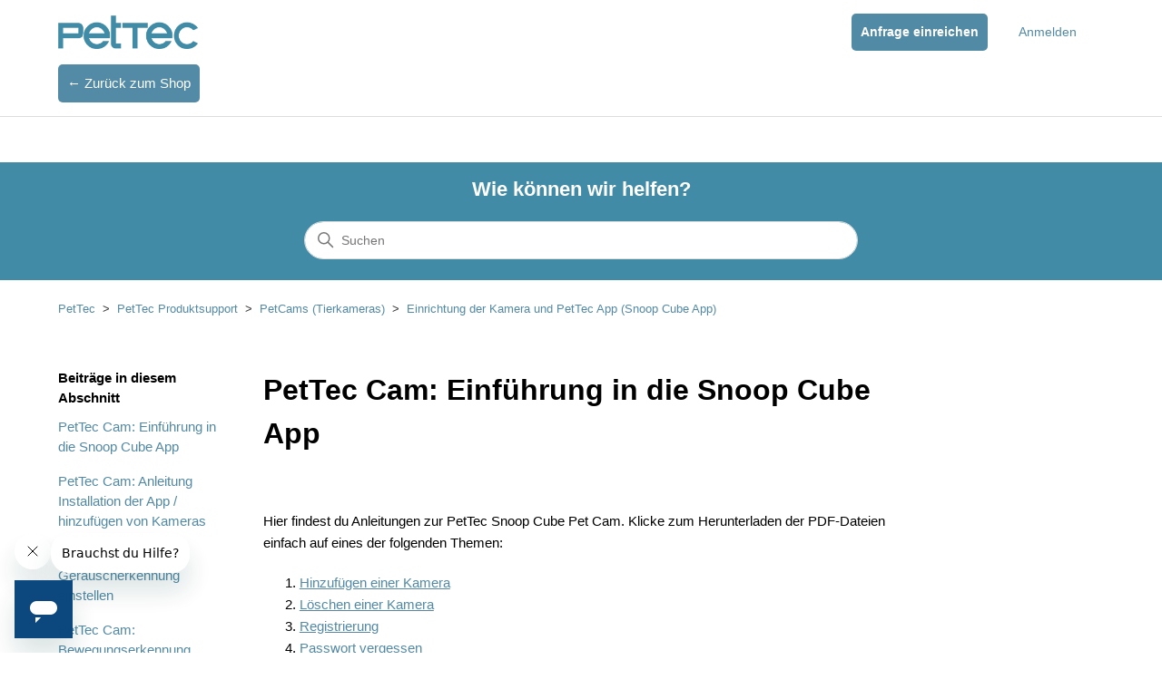

--- FILE ---
content_type: text/html; charset=utf-8
request_url: https://support.pettec.de/hc/de/articles/360001312445-PetTec-Cam-Einf%C3%BChrung-in-die-Snoop-Cube-App
body_size: 7642
content:
<!DOCTYPE html>
<html dir="ltr" lang="de">
<head>
  <meta charset="utf-8" />
  <!-- v26840 -->


  <title>PetTec Cam: Einführung in die Snoop Cube App &ndash; PetTec</title>

  

  <meta name="description" content="Hier findest du Anleitungen zur PetTec Snoop Cube Pet Cam. Klicke zum Herunterladen der PDF-Dateien einfach auf eines der folgenden..." /><meta property="og:image" content="https://support.pettec.de/hc/theming_assets/01HZKTB3RJY5NNJGPY58PKNENS" />
<meta property="og:type" content="website" />
<meta property="og:site_name" content="PetTec" />
<meta property="og:title" content="PetTec Cam: Einführung in die Snoop Cube App" />
<meta property="og:description" content="Hier findest du Anleitungen zur PetTec Snoop Cube Pet Cam. Klicke zum Herunterladen der PDF-Dateien einfach auf eines der folgenden Themen:

Hinzufügen einer Kamera
Löschen einer Kamera
Registrieru..." />
<meta property="og:url" content="https://support.pettec.de/hc/de/articles/360001312445-PetTec-Cam-Einf%C3%BChrung-in-die-Snoop-Cube-App" />
<link rel="canonical" href="https://support.pettec.de/hc/de/articles/360001312445-PetTec-Cam-Einf%C3%BChrung-in-die-Snoop-Cube-App">
<link rel="alternate" hreflang="de" href="https://support.pettec.de/hc/de/articles/360001312445-PetTec-Cam-Einf%C3%BChrung-in-die-Snoop-Cube-App">
<link rel="alternate" hreflang="x-default" href="https://support.pettec.de/hc/de/articles/360001312445-PetTec-Cam-Einf%C3%BChrung-in-die-Snoop-Cube-App">

  <link rel="stylesheet" href="//static.zdassets.com/hc/assets/application-f34d73e002337ab267a13449ad9d7955.css" media="all" id="stylesheet" />
  <link rel="stylesheet" type="text/css" href="/hc/theming_assets/539800/719049/style.css?digest=26860945080594">

  <link rel="icon" type="image/x-icon" href="/hc/theming_assets/01HZKTB3W4XZ0FDZKW2YPJ1511">

    

  <meta content="width=device-width, initial-scale=1.0" name="viewport" />
<!-- Make the translated search clear button label available for use in JS -->
<!-- See buildClearSearchButton() in script.js -->
<script type="text/javascript">window.searchClearButtonLabelLocalized = "Suche zurücksetzen";</script>

<!-- [CK] Klavyio -->
<script async type="text/javascript" src="https://static.klaviyo.com/onsite/js/klaviyo.js?company_id=UvEbzU"></script>

<!-- [CK] JQuery -->
<script src="https://ajax.googleapis.com/ajax/libs/jquery/3.6.0/jquery.min.js"></script>
  
</head>
<body class="">
  
  
  

  <a class="skip-navigation" tabindex="1" href="#main-content">Zum Hauptinhalt gehen</a>

<header class="header">
  <div class="logo">
    <a title="Home" href="/hc/de">
      <img src="/hc/theming_assets/01HZKTB3RJY5NNJGPY58PKNENS" alt="Homepage für Help Center „PetTec“" />
      
    </a>
  </div>

  <div class="nav-wrapper-desktop">
    <nav class="user-nav" id="user-nav">
      <ul class="user-nav-list">
       
        <li><a class="submit-a-request" href="/hc/de/requests/new">Anfrage einreichen</a></li>
        
          <li>
            <a class="sign-in" rel="nofollow" data-auth-action="signin" title="Öffnet ein Dialogfeld" role="button" href="https://gigafixxoodiy.zendesk.com/access?brand_id=719049&amp;return_to=https%3A%2F%2Fsupport.pettec.de%2Fhc%2Fde%2Farticles%2F360001312445-PetTec-Cam-Einf%25C3%25BChrung-in-die-Snoop-Cube-App">
              Anmelden
            </a>
          </li>
        
      </ul>
    </nav>
    
  </div>

  <div class="nav-wrapper-mobile">
    <button class="menu-button-mobile" aria-controls="user-nav-mobile" aria-expanded="false" aria-label="Navigationsmenü öffnen/schließen">
      
      <svg xmlns="http://www.w3.org/2000/svg" width="16" height="16" focusable="false" viewBox="0 0 16 16" class="icon-menu">
        <path fill="none" stroke="currentColor" stroke-linecap="round" d="M1.5 3.5h13m-13 4h13m-13 4h13"/>
      </svg>
    </button>
    <nav class="menu-list-mobile" id="user-nav-mobile" aria-expanded="false">
      <ul class="menu-list-mobile-items">
        
          <li class="item">
            <a role="menuitem" rel="nofollow" data-auth-action="signin" title="Öffnet ein Dialogfeld" href="https://gigafixxoodiy.zendesk.com/access?brand_id=719049&amp;return_to=https%3A%2F%2Fsupport.pettec.de%2Fhc%2Fde%2Farticles%2F360001312445-PetTec-Cam-Einf%25C3%25BChrung-in-die-Snoop-Cube-App">
              Anmelden
            </a>
          </li>
          <li class="nav-divider"></li>
        
        <li class="item"></li>
        <li class="item"><a class="submit-a-request" role="menuitem" href="/hc/de/requests/new">Anfrage einreichen</a></li>
       
        <li class="nav-divider"></li>
        
        </li>
      </ul>
    </nav>
  </div>

</header>


<!-- ENIDA Back to Shop -->
<div class="header" id="ck_back-to-shop">
  <a href="https://pettec.de" class="ck-btn">← Zurück zum Shop</a>
</div>
<!-- Ende -->

  <main role="main">
    <div class="container-divider"></div>

  <div class="search-div">
    <h2>Wie können wir helfen?</h2>
      <div class="search-container" style="width:100%; max-width:610px">
      <svg xmlns="http://www.w3.org/2000/svg" width="12" height="12" focusable="false" viewBox="0 0 12 12" class="search-icon" aria-hidden="true">
        <circle cx="4.5" cy="4.5" r="4" fill="none" stroke="currentColor"/>
        <path stroke="currentColor" stroke-linecap="round" d="M11 11L7.5 7.5"/>
      </svg>
      <form role="search" class="search" data-search="" action="/hc/de/search" accept-charset="UTF-8" method="get"><input type="hidden" name="utf8" value="&#x2713;" autocomplete="off" /><input type="hidden" name="category" id="category" value="9659492640146" autocomplete="off" />
<input type="search" name="query" id="query" placeholder="Suchen" aria-label="Suchen" /></form>
    </div>
  </div>

<div class="container">
  <nav class="sub-nav">
    <ol class="breadcrumbs">
  
    <li title="PetTec">
      
        <a href="/hc/de">PetTec</a>
      
    </li>
  
    <li title="PetTec Produktsupport">
      
        <a href="/hc/de/categories/9659492640146-PetTec-Produktsupport">PetTec Produktsupport</a>
      
    </li>
  
    <li title="PetCams (Tierkameras)">
      
        <a href="/hc/de/sections/9659511995538-PetCams-Tierkameras">PetCams (Tierkameras)</a>
      
    </li>
  
    <li title="Einrichtung der Kamera und PetTec App (Snoop Cube App)">
      
        <a href="/hc/de/sections/9664612732690-Einrichtung-der-Kamera-und-PetTec-App-Snoop-Cube-App">Einrichtung der Kamera und PetTec App (Snoop Cube App)</a>
      
    </li>
  
</ol>

  </nav>

  <div class="article-container" id="article-container">
    <aside class="article-sidebar" aria-labelledby="section-articles-title">
      
        <div class="collapsible-sidebar">
          <button type="button" class="collapsible-sidebar-toggle" aria-labelledby="section-articles-title" aria-expanded="false">
            <svg xmlns="http://www.w3.org/2000/svg" width="20" height="20" focusable="false" viewBox="0 0 12 12" aria-hidden="true" class="collapsible-sidebar-toggle-icon chevron-icon">
              <path fill="none" stroke="currentColor" stroke-linecap="round" d="M3 4.5l2.6 2.6c.2.2.5.2.7 0L9 4.5"/>
            </svg>
            <svg xmlns="http://www.w3.org/2000/svg" width="20" height="20" focusable="false" viewBox="0 0 12 12" aria-hidden="true" class="collapsible-sidebar-toggle-icon x-icon">
              <path stroke="currentColor" stroke-linecap="round" d="M3 9l6-6m0 6L3 3"/>
            </svg>
          </button>
          <span id="section-articles-title" class="collapsible-sidebar-title sidenav-title">
            Beiträge in diesem Abschnitt
          </span>
          <div class="collapsible-sidebar-body">
            <ul>
              
                <li>
                  <a href="/hc/de/articles/360001312445-PetTec-Cam-Einf%C3%BChrung-in-die-Snoop-Cube-App" class="sidenav-item current-article">PetTec Cam: Einführung in die Snoop Cube App</a>
                </li>
              
                <li>
                  <a href="/hc/de/articles/8062685808402-PetTec-Cam-Anleitung-Installation-der-App-hinzuf%C3%BCgen-von-Kameras" class="sidenav-item ">PetTec Cam: Anleitung Installation der App / hinzufügen von Kameras</a>
                </li>
              
                <li>
                  <a href="/hc/de/articles/360020627699-PetTec-Cam-Ger%C3%A4uscherkennung-einstellen" class="sidenav-item ">PetTec Cam: Geräuscherkennung einstellen</a>
                </li>
              
                <li>
                  <a href="/hc/de/articles/8568041396370-PetTec-Cam-Bewegungserkennung-einstellen" class="sidenav-item ">PetTec Cam: Bewegungserkennung einstellen</a>
                </li>
              
                <li>
                  <a href="/hc/de/articles/8405468351634-PetTec-Cam-Kamera-ausschalten-Kamera-offline" class="sidenav-item ">PetTec Cam: Kamera ausschalten / Kamera offline</a>
                </li>
              
                <li>
                  <a href="/hc/de/articles/11173692271250-PetTec-Cam-Sind-die-Daten-sicher-und-WPA2-gesch%C3%BCtzt" class="sidenav-item ">PetTec Cam: Sind die Daten sicher und WPA2 geschützt?</a>
                </li>
              
                <li>
                  <a href="/hc/de/articles/11173685567378-PetTec-Cam-Wie-kann-ich-einstellen-dass-statt-Bildern-Videos-aufgezeichnet-werden" class="sidenav-item ">PetTec Cam: Wie kann ich einstellen, dass statt Bildern Videos aufgezeichnet werden?</a>
                </li>
              
                <li>
                  <a href="/hc/de/articles/10142936053138-PetTec-Cam-Kann-ich-bei-meinem-Smartphone-die-PetCam-App-auch-ohne-WLAN-nutzen-mobile-Daten" class="sidenav-item ">PetTec Cam: Kann ich bei meinem Smartphone die PetCam App auch ohne WLAN nutzen? (mobile Daten)</a>
                </li>
              
                <li>
                  <a href="/hc/de/articles/9125244201874-PetTec-Cam-App-nicht-gefunden-PetTec-Cam-QR-Codes-f%C3%BCr-den-Play-Store-und-den-App-Store-verwenden" class="sidenav-item ">PetTec Cam: App nicht gefunden? PetTec Cam QR-Codes für den Play Store und den App Store verwenden</a>
                </li>
              
                <li>
                  <a href="/hc/de/articles/8846059428114-PetTec-Cam-Pl%C3%B6tzlich-gr%C3%BCner-Bildschirm-statt-Live-%C3%9Cbertragung-in-der-Snoop-Cube-PetTec-Kamera-App" class="sidenav-item ">PetTec Cam: Plötzlich grüner Bildschirm statt Live-Übertragung in der Snoop Cube PetTec Kamera App!</a>
                </li>
              
            </ul>
            
              <a href="/hc/de/sections/9664612732690-Einrichtung-der-Kamera-und-PetTec-App-Snoop-Cube-App" class="article-sidebar-item">Weitere anzeigen</a>
            
          </div>
        </div>
      
    </aside>

    <article id="main-content" class="article">
      <header class="article-header">
        <h1 title="PetTec Cam: Einführung in die Snoop Cube App" class="article-title">
          PetTec Cam: Einführung in die Snoop Cube App
          
        </h1>

       
      </header>

      <section class="article-info">
        <div class="article-content">
          <div class="article-body"><p>Hier findest du Anleitungen zur PetTec Snoop Cube Pet Cam. Klicke zum Herunterladen der PDF-Dateien einfach auf eines der folgenden Themen:</p>
<ol>
<li><a href="https://support.pettec.de/hc/de/articles/8062685808402" target="_blank" rel="noopener">Hinzufügen einer Kamera</a></li>
<li><a href="https://support.pettec.de/hc/de/articles/8606393305234" target="_blank" rel="noopener">Löschen einer Kamera</a></li>
<li><a href="https://support.fixxoo.de/hc/article_attachments/12346340034322" target="_blank" rel="noopener">Registrierung</a></li>
<li><a href="https://support.fixxoo.de/hc/article_attachments/12346324551954" target="_blank" rel="noopener">Passwort vergessen</a></li>
<li><a href="https://support.fixxoo.de/hc/article_attachments/12346340084242" target="_blank" rel="noopener">Passwort ändern</a></li>
<li><a href="https://support.fixxoo.de/hc/article_attachments/12346370883474" target="_blank" rel="noopener">Kamera teilen/freigeben</a></li>
<li><a href="https://support.pettec.de/hc/de/articles/8568041396370" target="_blank" rel="noopener">Bewegungserkennung</a></li>
<li><a href="https://support.pettec.de/hc/de/articles/360020627699" target="_blank" rel="noopener">Geräuscherkennung</a></li>
<li><a href="https://support.fixxoo.de/hc/article_attachments/12346334236818" target="_blank" rel="noopener">Bedienungsanleitung</a></li>
<li><a href="https://support.pettec.de/hc/de/articles/8606786744082" target="_blank" rel="noopener">Auflösung einstellen (HD-/SD-Auflösung, schärferes Bild)</a></li>
<li><a href="https://support.pettec.de/hc/de/articles/8865334129042" target="_blank" rel="noopener">Video / Foto ansehen, downloaden und teilen</a></li>
<li><a href="https://support.pettec.de/hc/de/articles/8866699871250" target="_blank" rel="noopener">Verwendung einer Micro-SD Speicherkarte</a></li>
</ol>
<p>&nbsp;</p>
<h2 class="wysiwyg-text-align-center">Du hast noch Fragen?</h2>
<p class="wysiwyg-text-align-center">Melde dich gern per Kontaktformular direkt bei unserem PetTec Kundenservice:</p>
<p class="wysiwyg-text-align-center"><strong><a href="https://support.pettec.de/hc/de/requests/new" target="_blank" rel="noopener">Bitte klicke hier, um mit PetTec Kontakt aufzunehmen</a></strong></p>
<p>&nbsp;</p></div>

          

          
            <div class="article-attachments">
              <ul class="attachments">
                
                  <li class="attachment-item">
                    <svg xmlns="http://www.w3.org/2000/svg" width="16" height="16" focusable="false" viewBox="0 0 16 16" class="attachment-icon">
                      <path fill="none" stroke="currentColor" stroke-linecap="round" d="M9.5 4v7.7c0 .8-.7 1.5-1.5 1.5s-1.5-.7-1.5-1.5V3C6.5 1.6 7.6.5 9 .5s2.5 1.1 2.5 2.5v9c0 1.9-1.6 3.5-3.5 3.5S4.5 13.9 4.5 12V4"/>
                    </svg>
                    <a href="/hc/de/article_attachments/12346340034322" target="_blank">Snoop-Cube Registrierung.pdf</a>
                    <div class="attachment-meta meta-group">
                      <span class="attachment-meta-item meta-data">100 kB</span>
                      <a href="/hc/de/article_attachments/12346340034322" target="_blank" class="attachment-meta-item meta-data">Herunterladen</a>
                    </div>
                  </li>
                
                  <li class="attachment-item">
                    <svg xmlns="http://www.w3.org/2000/svg" width="16" height="16" focusable="false" viewBox="0 0 16 16" class="attachment-icon">
                      <path fill="none" stroke="currentColor" stroke-linecap="round" d="M9.5 4v7.7c0 .8-.7 1.5-1.5 1.5s-1.5-.7-1.5-1.5V3C6.5 1.6 7.6.5 9 .5s2.5 1.1 2.5 2.5v9c0 1.9-1.6 3.5-3.5 3.5S4.5 13.9 4.5 12V4"/>
                    </svg>
                    <a href="/hc/de/article_attachments/12346324551954" target="_blank">Snoop-Cube Passwort vergessen.pdf</a>
                    <div class="attachment-meta meta-group">
                      <span class="attachment-meta-item meta-data">70 kB</span>
                      <a href="/hc/de/article_attachments/12346324551954" target="_blank" class="attachment-meta-item meta-data">Herunterladen</a>
                    </div>
                  </li>
                
                  <li class="attachment-item">
                    <svg xmlns="http://www.w3.org/2000/svg" width="16" height="16" focusable="false" viewBox="0 0 16 16" class="attachment-icon">
                      <path fill="none" stroke="currentColor" stroke-linecap="round" d="M9.5 4v7.7c0 .8-.7 1.5-1.5 1.5s-1.5-.7-1.5-1.5V3C6.5 1.6 7.6.5 9 .5s2.5 1.1 2.5 2.5v9c0 1.9-1.6 3.5-3.5 3.5S4.5 13.9 4.5 12V4"/>
                    </svg>
                    <a href="/hc/de/article_attachments/12346340084242" target="_blank">Snoop-Cube Passwort aendern.pdf</a>
                    <div class="attachment-meta meta-group">
                      <span class="attachment-meta-item meta-data">70 kB</span>
                      <a href="/hc/de/article_attachments/12346340084242" target="_blank" class="attachment-meta-item meta-data">Herunterladen</a>
                    </div>
                  </li>
                
                  <li class="attachment-item">
                    <svg xmlns="http://www.w3.org/2000/svg" width="16" height="16" focusable="false" viewBox="0 0 16 16" class="attachment-icon">
                      <path fill="none" stroke="currentColor" stroke-linecap="round" d="M9.5 4v7.7c0 .8-.7 1.5-1.5 1.5s-1.5-.7-1.5-1.5V3C6.5 1.6 7.6.5 9 .5s2.5 1.1 2.5 2.5v9c0 1.9-1.6 3.5-3.5 3.5S4.5 13.9 4.5 12V4"/>
                    </svg>
                    <a href="/hc/de/article_attachments/12346370883474" target="_blank">Snoop-Cube Kamera teilen:freigeben.pdf</a>
                    <div class="attachment-meta meta-group">
                      <span class="attachment-meta-item meta-data">200 kB</span>
                      <a href="/hc/de/article_attachments/12346370883474" target="_blank" class="attachment-meta-item meta-data">Herunterladen</a>
                    </div>
                  </li>
                
                  <li class="attachment-item">
                    <svg xmlns="http://www.w3.org/2000/svg" width="16" height="16" focusable="false" viewBox="0 0 16 16" class="attachment-icon">
                      <path fill="none" stroke="currentColor" stroke-linecap="round" d="M9.5 4v7.7c0 .8-.7 1.5-1.5 1.5s-1.5-.7-1.5-1.5V3C6.5 1.6 7.6.5 9 .5s2.5 1.1 2.5 2.5v9c0 1.9-1.6 3.5-3.5 3.5S4.5 13.9 4.5 12V4"/>
                    </svg>
                    <a href="/hc/de/article_attachments/12346334236818" target="_blank">Snoop-Cube Bedienungsanleitung.pdf</a>
                    <div class="attachment-meta meta-group">
                      <span class="attachment-meta-item meta-data">2 MB</span>
                      <a href="/hc/de/article_attachments/12346334236818" target="_blank" class="attachment-meta-item meta-data">Herunterladen</a>
                    </div>
                  </li>
                
              </ul>
            </div>
          
        </div>
      </section>

      <footer>
        <div class="article-footer">
          
            <div class="article-share">
  <ul class="share">
    <li>
      <a href="https://www.facebook.com/share.php?title=PetTec+Cam%3A+Einf%C3%BChrung+in+die+Snoop+Cube+App&u=https%3A%2F%2Fsupport.pettec.de%2Fhc%2Fde%2Farticles%2F360001312445-PetTec-Cam-Einf%25C3%25BChrung-in-die-Snoop-Cube-App" class="share-facebook" aria-label="Facebook">
        <svg xmlns="http://www.w3.org/2000/svg" width="12" height="12" focusable="false" viewBox="0 0 12 12" aria-label="Diese Seite auf Facebook teilen">
          <path fill="currentColor" d="M6 0a6 6 0 01.813 11.945V7.63h1.552l.244-1.585H6.812v-.867c0-.658.214-1.242.827-1.242h.985V2.55c-.173-.024-.538-.075-1.23-.075-1.444 0-2.29.767-2.29 2.513v1.055H3.618v1.585h1.484v4.304A6.001 6.001 0 016 0z"/>
        </svg>
      </a>
    </li>
    <li>
      <a href="https://twitter.com/share?lang=de&text=PetTec+Cam%3A+Einf%C3%BChrung+in+die+Snoop+Cube+App&url=https%3A%2F%2Fsupport.pettec.de%2Fhc%2Fde%2Farticles%2F360001312445-PetTec-Cam-Einf%25C3%25BChrung-in-die-Snoop-Cube-App" class="share-twitter" aria-label="X Corp">
        <svg xmlns="http://www.w3.org/2000/svg" width="12" height="12" focusable="false" viewBox="0 0 12 12" aria-label="Diese Seite auf X Corp teilen">
          <path fill="currentColor" d="M.0763914 0 3.60864 0 6.75369 4.49755 10.5303 0 11.6586 0 7.18498 5.11431 12 12 8.46775 12 5.18346 7.30333 1.12825 12 0 12 4.7531 6.6879z"/>
        </svg>
      </a>
    </li>
    <li>
      <a href="https://www.linkedin.com/shareArticle?mini=true&source=PetTec&title=PetTec+Cam%3A+Einf%C3%BChrung+in+die+Snoop+Cube+App&url=https%3A%2F%2Fsupport.pettec.de%2Fhc%2Fde%2Farticles%2F360001312445-PetTec-Cam-Einf%25C3%25BChrung-in-die-Snoop-Cube-App" class="share-linkedin" aria-label="LinkedIn">
        <svg xmlns="http://www.w3.org/2000/svg" width="12" height="12" focusable="false" viewBox="0 0 12 12" aria-label="Diese Seite auf LinkedIn teilen">
          <path fill="currentColor" d="M10.8 0A1.2 1.2 0 0112 1.2v9.6a1.2 1.2 0 01-1.2 1.2H1.2A1.2 1.2 0 010 10.8V1.2A1.2 1.2 0 011.2 0h9.6zM8.09 4.356a1.87 1.87 0 00-1.598.792l-.085.133h-.024v-.783H4.676v5.727h1.778V7.392c0-.747.142-1.47 1.068-1.47.913 0 .925.854.925 1.518v2.785h1.778V7.084l-.005-.325c-.05-1.38-.456-2.403-2.13-2.403zm-4.531.142h-1.78v5.727h1.78V4.498zm-.89-2.846a1.032 1.032 0 100 2.064 1.032 1.032 0 000-2.064z"/>
        </svg>
      </a>
    </li>
  </ul>

</div>
          
          
            
          
        </div>
        
          <div class="article-votes">
            <span class="article-votes-question" id="article-votes-label">War dieser Beitrag hilfreich?</span>
            <div class="article-votes-controls" role="group" aria-labelledby="article-votes-label">
              <button type="button" class="button article-vote article-vote-up" data-auth-action="signin" aria-label="Dieser Beitrag war hilfreich" aria-pressed="false">Ja</button>
              <button type="button" class="button article-vote article-vote-down" data-auth-action="signin" aria-label="Dieser Beitrag war nicht hilfreich" aria-pressed="false">Nein</button>
            </div>
            <small class="article-votes-count">
              <span class="article-vote-label">0 von 2 fanden dies hilfreich</span>
            </small>
          </div>
        

        <div class="article-more-questions">
          Haben Sie Fragen? <a href="/hc/de/requests/new">Anfrage einreichen</a>
        </div>
        <div class="article-return-to-top">
          <a href="#article-container">
            Zurück an den Anfang
            <svg xmlns="http://www.w3.org/2000/svg" class="article-return-to-top-icon" width="20" height="20" focusable="false" viewBox="0 0 12 12" aria-hidden="true">
              <path fill="none" stroke="currentColor" stroke-linecap="round" d="M3 4.5l2.6 2.6c.2.2.5.2.7 0L9 4.5"/>
            </svg>
          </a>
        </div>
      </footer>

      <div class="article-relatives">
        
          <div data-recent-articles></div>
        
        
          
  <section class="related-articles">
    
      <h2 class="related-articles-title">Verwandte Beiträge</h2>
    
    <ul>
      
        <li>
          <a href="/hc/de/related/click?data=[base64]" rel="nofollow">PetTec Cam: Anleitung Installation der App / hinzufügen von Kameras</a>
        </li>
      
        <li>
          <a href="/hc/de/related/click?data=[base64]%3D%3D--d32289a151f1f1ef042bd47b2378d04e8e13f6da" rel="nofollow">PetTec Cam: Bewegungserkennung einstellen</a>
        </li>
      
        <li>
          <a href="/hc/de/related/click?data=[base64]%3D%3D--c7a7d1b9023fdabd339d2b089b8e3751b4b9e4e9" rel="nofollow">PetTec Cam: Videoaufnahme via Micro-SD-Karte</a>
        </li>
      
        <li>
          <a href="/hc/de/related/click?data=[base64]" rel="nofollow">PetTec Cam: Video / Foto ansehen, downloaden und teilen</a>
        </li>
      
        <li>
          <a href="/hc/de/related/click?data=[base64]%3D%3D--c578792e312cbef6577f5ac4fcd1a9bfee5aa76c" rel="nofollow">PetTec Cam: Geräuscherkennung einstellen</a>
        </li>
      
    </ul>
  </section>


        
      </div>
      
        <div class="article-comments" id="article-comments">
          <section class="comments">
            <header class="comment-overview">
              <h2 class="comment-heading">
                Kommentare
              </h2>
              <p class="comment-callout">0 Kommentare</p>
              
            </header>

            <ul id="comments" class="comment-list">
              
            </ul>

            

            

            <p class="comment-callout">Bitte <a data-auth-action="signin" rel="nofollow" href="https://gigafixxoodiy.zendesk.com/access?brand_id=719049&amp;return_to=https%3A%2F%2Fsupport.pettec.de%2Fhc%2Fde%2Farticles%2F360001312445-PetTec-Cam-Einf%25C3%25BChrung-in-die-Snoop-Cube-App">melden Sie sich an</a>, um einen Kommentar zu hinterlassen.</p>
          </section>
        </div>
      
    </article>
  </div>
</div>

  </main>

  <footer class="footer">
  <div class="footer-inner">
    <a title="Home" href="/hc/de">PetTec</a>

    <div class="footer-language-selector">
      
    </div>
  </div>
</footer>



  <!-- / -->

  
  <script src="//static.zdassets.com/hc/assets/de.795890d1b186083bb648.js"></script>
  

  <script type="text/javascript">
  /*

    Greetings sourcecode lurker!

    This is for internal Zendesk and legacy usage,
    we don't support or guarantee any of these values
    so please don't build stuff on top of them.

  */

  HelpCenter = {};
  HelpCenter.account = {"subdomain":"gigafixxoodiy","environment":"production","name":"Stage10 GmbH Support Team - GIGA Fixxoo | Lioncast | PetTec | DOCKIN"};
  HelpCenter.user = {"identifier":"da39a3ee5e6b4b0d3255bfef95601890afd80709","email":null,"name":"","role":"anonymous","avatar_url":"https://assets.zendesk.com/hc/assets/default_avatar.png","is_admin":false,"organizations":[],"groups":[]};
  HelpCenter.internal = {"asset_url":"//static.zdassets.com/hc/assets/","web_widget_asset_composer_url":"https://static.zdassets.com/ekr/snippet.js","current_session":{"locale":"de","csrf_token":"hc:hcobject:server:Z-XFA5Swba--2iR98qkCa6NgYlNXhpBGqft0Ucc1PKNuISeqJz-kljeUHAdacYgbi4BpydRZYepy3-zEaZwf0Q","shared_csrf_token":null},"usage_tracking":{"event":"article_viewed","data":"[base64]","url":"https://support.pettec.de/hc/activity"},"current_record_id":"360001312445","current_record_url":"/hc/de/articles/360001312445-PetTec-Cam-Einf%C3%BChrung-in-die-Snoop-Cube-App","current_record_title":"PetTec Cam: Einführung in die Snoop Cube App","current_text_direction":"ltr","current_brand_id":719049,"current_brand_name":"PetTec","current_brand_url":"https://pettec.zendesk.com","current_brand_active":true,"current_path":"/hc/de/articles/360001312445-PetTec-Cam-Einf%C3%BChrung-in-die-Snoop-Cube-App","show_autocomplete_breadcrumbs":true,"user_info_changing_enabled":false,"has_user_profiles_enabled":true,"has_end_user_attachments":true,"user_aliases_enabled":false,"has_anonymous_kb_voting":false,"has_multi_language_help_center":true,"show_at_mentions":true,"embeddables_config":{"embeddables_web_widget":true,"embeddables_help_center_auth_enabled":false,"embeddables_connect_ipms":false},"answer_bot_subdomain":"static","gather_plan_state":"subscribed","has_article_verification":true,"has_gather":true,"has_ckeditor":false,"has_community_enabled":false,"has_community_badges":true,"has_community_post_content_tagging":false,"has_gather_content_tags":true,"has_guide_content_tags":true,"has_user_segments":true,"has_answer_bot_web_form_enabled":false,"has_garden_modals":false,"theming_cookie_key":"hc-da39a3ee5e6b4b0d3255bfef95601890afd80709-2-preview","is_preview":false,"has_search_settings_in_plan":true,"theming_api_version":2,"theming_settings":{"brand_color":"rgba(0, 0, 0, 1)","brand_text_color":"rgba(255, 255, 255, 1)","text_color":"rgba(0, 0, 0, 1)","link_color":"rgba(83, 137, 164, 1)","hover_link_color":"rgba(188, 0, 0, 1)","visited_link_color":"rgba(83, 137, 164, 1)","background_color":"rgba(255, 255, 255, 1)","heading_font":"Arial, 'Helvetica Neue', Helvetica, sans-serif","text_font":"Arial, 'Helvetica Neue', Helvetica, sans-serif","logo":"/hc/theming_assets/01HZKTB3RJY5NNJGPY58PKNENS","show_brand_name":false,"favicon":"/hc/theming_assets/01HZKTB3W4XZ0FDZKW2YPJ1511","homepage_background_image":"/hc/theming_assets/01HZKTB406TRB762YF9C0SMPVF","community_background_image":"/hc/theming_assets/01HZKTB44MKKVVVNMRE6RWWXR0","community_image":"/hc/theming_assets/01HZKTB4A7PPAQDJ0S1CT4AJFQ","instant_search":true,"scoped_kb_search":true,"scoped_community_search":true,"show_recent_activity":false,"show_articles_in_section":true,"show_article_author":true,"show_article_comments":true,"show_follow_article":true,"show_recently_viewed_articles":true,"show_related_articles":true,"show_article_sharing":true,"show_follow_section":true,"show_follow_post":false,"show_post_sharing":false,"show_follow_topic":false,"request_list_beta":false},"has_pci_credit_card_custom_field":true,"help_center_restricted":false,"is_assuming_someone_else":false,"flash_messages":[],"user_photo_editing_enabled":true,"user_preferred_locale":"de","base_locale":"de","login_url":"https://gigafixxoodiy.zendesk.com/access?brand_id=719049\u0026return_to=https%3A%2F%2Fsupport.pettec.de%2Fhc%2Fde%2Farticles%2F360001312445-PetTec-Cam-Einf%25C3%25BChrung-in-die-Snoop-Cube-App","has_alternate_templates":true,"has_custom_statuses_enabled":true,"has_hc_generative_answers_setting_enabled":true,"has_generative_search_with_zgpt_enabled":false,"has_suggested_initial_questions_enabled":false,"has_guide_service_catalog":true,"has_service_catalog_search_poc":false,"has_service_catalog_itam":false,"has_csat_reverse_2_scale_in_mobile":false,"has_knowledge_navigation":false,"has_unified_navigation":false,"has_unified_navigation_eap_access":false,"has_csat_bet365_branding":false,"version":"v26840","dev_mode":false};
</script>

  
  
  <script src="//static.zdassets.com/hc/assets/hc_enduser-be182e02d9d03985cf4f06a89a977e3d.js"></script>
  <script type="text/javascript" src="/hc/theming_assets/539800/719049/script.js?digest=26860945080594"></script>
  
</body>
</html>